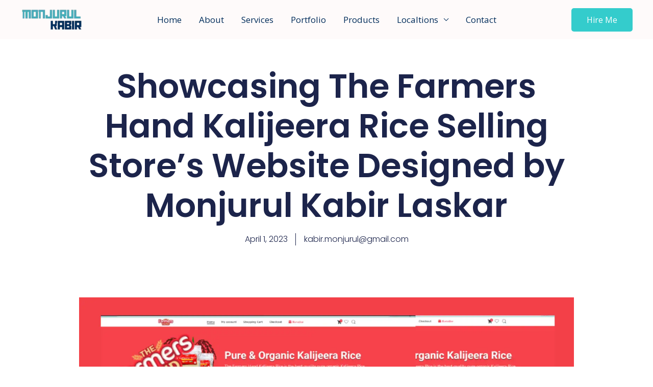

--- FILE ---
content_type: text/css
request_url: https://mkabir.in/wp-content/uploads/elementor/css/post-1697.css?ver=1718705042
body_size: 1394
content:
.elementor-1697 .elementor-element.elementor-element-2a2e49f0{--display:flex;--flex-direction:column;--container-widget-width:calc( ( 1 - var( --container-widget-flex-grow ) ) * 100% );--container-widget-height:initial;--container-widget-flex-grow:0;--container-widget-align-self:initial;--flex-wrap-mobile:wrap;--justify-content:center;--align-items:stretch;--gap:10px 10px;--background-transition:0.3s;--padding-top:05%;--padding-bottom:0%;--padding-left:8%;--padding-right:8%;}.elementor-1697 .elementor-element.elementor-element-4f2cb711{text-align:center;}.elementor-1697 .elementor-element.elementor-element-4f2cb711 .elementor-heading-title{color:#1C244B;font-family:"Poppins", Sans-serif;font-size:65px;font-weight:600;text-transform:none;font-style:normal;text-decoration:none;line-height:1.2em;letter-spacing:0px;word-spacing:0em;}.elementor-1697 .elementor-element.elementor-element-36962d68 .elementor-icon-list-items:not(.elementor-inline-items) .elementor-icon-list-item:not(:last-child){padding-bottom:calc(31px/2);}.elementor-1697 .elementor-element.elementor-element-36962d68 .elementor-icon-list-items:not(.elementor-inline-items) .elementor-icon-list-item:not(:first-child){margin-top:calc(31px/2);}.elementor-1697 .elementor-element.elementor-element-36962d68 .elementor-icon-list-items.elementor-inline-items .elementor-icon-list-item{margin-right:calc(31px/2);margin-left:calc(31px/2);}.elementor-1697 .elementor-element.elementor-element-36962d68 .elementor-icon-list-items.elementor-inline-items{margin-right:calc(-31px/2);margin-left:calc(-31px/2);}body.rtl .elementor-1697 .elementor-element.elementor-element-36962d68 .elementor-icon-list-items.elementor-inline-items .elementor-icon-list-item:after{left:calc(-31px/2);}body:not(.rtl) .elementor-1697 .elementor-element.elementor-element-36962d68 .elementor-icon-list-items.elementor-inline-items .elementor-icon-list-item:after{right:calc(-31px/2);}.elementor-1697 .elementor-element.elementor-element-36962d68 .elementor-icon-list-item:not(:last-child):after{content:"";border-color:#1C244B;}.elementor-1697 .elementor-element.elementor-element-36962d68 .elementor-icon-list-items:not(.elementor-inline-items) .elementor-icon-list-item:not(:last-child):after{border-top-style:solid;border-top-width:1px;}.elementor-1697 .elementor-element.elementor-element-36962d68 .elementor-icon-list-items.elementor-inline-items .elementor-icon-list-item:not(:last-child):after{border-left-style:solid;}.elementor-1697 .elementor-element.elementor-element-36962d68 .elementor-inline-items .elementor-icon-list-item:not(:last-child):after{border-left-width:1px;}.elementor-1697 .elementor-element.elementor-element-36962d68 .elementor-icon-list-icon i{color:#1C244B;font-size:14px;}.elementor-1697 .elementor-element.elementor-element-36962d68 .elementor-icon-list-icon svg{fill:#1C244B;--e-icon-list-icon-size:14px;}.elementor-1697 .elementor-element.elementor-element-36962d68 .elementor-icon-list-icon{width:14px;}.elementor-1697 .elementor-element.elementor-element-36962d68 .elementor-icon-list-text, .elementor-1697 .elementor-element.elementor-element-36962d68 .elementor-icon-list-text a{color:#1C244B;}.elementor-1697 .elementor-element.elementor-element-36962d68 .elementor-icon-list-item{font-family:"Poppins", Sans-serif;font-size:16px;font-weight:300;text-transform:none;font-style:normal;text-decoration:none;line-height:1.5em;letter-spacing:0px;word-spacing:0em;}.elementor-1697 .elementor-element.elementor-element-36962d68 > .elementor-widget-container{margin:015px 0px 0px 0px;}.elementor-1697 .elementor-element.elementor-element-c9d831b{--display:flex;--flex-direction:column;--container-widget-width:calc( ( 1 - var( --container-widget-flex-grow ) ) * 100% );--container-widget-height:initial;--container-widget-flex-grow:0;--container-widget-align-self:initial;--flex-wrap-mobile:wrap;--align-items:stretch;--gap:50px 50px;--background-transition:0.3s;--margin-top:8%;--margin-bottom:0%;--margin-left:0%;--margin-right:0%;--padding-top:0%;--padding-bottom:0%;--padding-left:8%;--padding-right:8%;}.elementor-1697 .elementor-element.elementor-element-4c3ffb34 img{width:100%;}.elementor-1697 .elementor-element.elementor-element-3215993b .elementor-widget-container{color:#1C244B;font-family:"Poppins", Sans-serif;font-size:22px;font-weight:600;text-transform:capitalize;font-style:normal;text-decoration:none;line-height:1.2em;letter-spacing:0px;}.elementor-1697 .elementor-element.elementor-element-4c1a5de6{text-align:justify;color:#324A6D;font-family:"Poppins", Sans-serif;font-size:16px;font-weight:300;text-transform:none;font-style:normal;text-decoration:none;line-height:1.5em;letter-spacing:0px;word-spacing:0em;}.elementor-1697 .elementor-element.elementor-element-72eccdae span.post-navigation__prev--label{color:#1C244B;}.elementor-1697 .elementor-element.elementor-element-72eccdae span.post-navigation__next--label{color:#1C244B;}.elementor-1697 .elementor-element.elementor-element-72eccdae span.post-navigation__prev--label:hover{color:#467FF7;}.elementor-1697 .elementor-element.elementor-element-72eccdae span.post-navigation__next--label:hover{color:#467FF7;}.elementor-1697 .elementor-element.elementor-element-72eccdae span.post-navigation__prev--label, .elementor-1697 .elementor-element.elementor-element-72eccdae span.post-navigation__next--label{font-family:"Poppins", Sans-serif;font-size:16px;font-weight:400;text-transform:capitalize;font-style:italic;text-decoration:underline;letter-spacing:0px;}.elementor-1697 .elementor-element.elementor-element-72eccdae > .elementor-widget-container{margin:3% 0% 0% 0%;padding:30px 0px 0px 0px;border-style:solid;border-width:1px 0px 0px 0px;border-color:#1C244B;}.elementor-1697 .elementor-element.elementor-element-4685fda0{--display:flex;--flex-direction:row;--container-widget-width:calc( ( 1 - var( --container-widget-flex-grow ) ) * 100% );--container-widget-height:100%;--container-widget-flex-grow:1;--container-widget-align-self:stretch;--flex-wrap-mobile:wrap;--align-items:stretch;--gap:30px 30px;--background-transition:0.3s;--padding-top:0px;--padding-bottom:0px;--padding-left:0px;--padding-right:0px;}.elementor-1697 .elementor-element.elementor-element-68c7e534 .elementor-heading-title{color:#324A6D;font-family:"Poppins", Sans-serif;font-size:16px;font-weight:300;text-transform:none;font-style:normal;text-decoration:none;line-height:1.5em;letter-spacing:0px;word-spacing:0em;}.elementor-1697 .elementor-element.elementor-element-5a0eb48a{--grid-side-margin:22px;--grid-column-gap:22px;--grid-row-gap:10px;--grid-bottom-margin:10px;--e-share-buttons-primary-color:#02010100;--e-share-buttons-secondary-color:var( --e-global-color-astglobalcolor3 );}.elementor-1697 .elementor-element.elementor-element-5a0eb48a .elementor-share-btn{font-size:calc(0.5px * 10);}.elementor-1697 .elementor-element.elementor-element-5a0eb48a .elementor-share-btn__icon{--e-share-buttons-icon-size:22px;}.elementor-1697 .elementor-element.elementor-element-5a0eb48a .elementor-share-btn:hover{--e-share-buttons-secondary-color:var( --e-global-color-astglobalcolor1 );}.elementor-1697 .elementor-element.elementor-element-6e05f70e{--display:flex;--flex-direction:column;--container-widget-width:calc( ( 1 - var( --container-widget-flex-grow ) ) * 100% );--container-widget-height:initial;--container-widget-flex-grow:0;--container-widget-align-self:initial;--flex-wrap-mobile:wrap;--align-items:stretch;--gap:100px 100px;--background-transition:0.3s;--margin-top:12%;--margin-bottom:0%;--margin-left:0%;--margin-right:0%;--padding-top:0%;--padding-bottom:0%;--padding-left:8%;--padding-right:8%;}.elementor-1697 .elementor-element.elementor-element-6c7582e1{text-align:center;}.elementor-1697 .elementor-element.elementor-element-6c7582e1 .elementor-heading-title{color:#1C244B;font-family:"Poppins", Sans-serif;font-size:65px;font-weight:600;text-transform:none;font-style:normal;text-decoration:none;line-height:1.2em;letter-spacing:0px;word-spacing:0em;}.elementor-1697 .elementor-element.elementor-element-28141a4 > .elementor-container{max-width:637px;}.elementor-1697 .elementor-element.elementor-element-28141a4:not(.elementor-motion-effects-element-type-background), .elementor-1697 .elementor-element.elementor-element-28141a4 > .elementor-motion-effects-container > .elementor-motion-effects-layer{background-color:#F3F5F8;}.elementor-1697 .elementor-element.elementor-element-28141a4{transition:background 0.3s, border 0.3s, border-radius 0.3s, box-shadow 0.3s;margin-top:12%;margin-bottom:0%;padding:05% 8% 5% 8%;}.elementor-bc-flex-widget .elementor-1697 .elementor-element.elementor-element-9bb479a.elementor-column .elementor-widget-wrap{align-items:center;}.elementor-1697 .elementor-element.elementor-element-9bb479a.elementor-column.elementor-element[data-element_type="column"] > .elementor-widget-wrap.elementor-element-populated{align-content:center;align-items:center;}.elementor-1697 .elementor-element.elementor-element-9bb479a > .elementor-element-populated{text-align:center;padding:0px 0px 0px 0px;}.elementor-1697 .elementor-element.elementor-element-b595080 > .elementor-container{max-width:1350px;}.elementor-bc-flex-widget .elementor-1697 .elementor-element.elementor-element-0238e05.elementor-column .elementor-widget-wrap{align-items:center;}.elementor-1697 .elementor-element.elementor-element-0238e05.elementor-column.elementor-element[data-element_type="column"] > .elementor-widget-wrap.elementor-element-populated{align-content:center;align-items:center;}.elementor-1697 .elementor-element.elementor-element-0238e05 > .elementor-element-populated{text-align:center;padding:0px 0px 0px 0px;}.elementor-1697 .elementor-element.elementor-element-58657bd{text-align:center;}.elementor-1697 .elementor-element.elementor-element-58657bd > .elementor-widget-container{margin:0px 0px 0px 0px;padding:0px 0px 0px 0px;}.elementor-1697 .elementor-element.elementor-element-1985388{text-align:center;}.elementor-1697 .elementor-element.elementor-element-1985388 > .elementor-widget-container{margin:0px 0px 0px 0px;padding:0px 0px 0px 0px;}.elementor-1697 .elementor-element.elementor-element-e206a94{--divider-border-style:solid;--divider-color:var( --e-global-color-astglobalcolor0 );--divider-border-width:2px;}.elementor-1697 .elementor-element.elementor-element-e206a94 .elementor-divider-separator{width:9%;margin:0 auto;margin-center:0;}.elementor-1697 .elementor-element.elementor-element-e206a94 .elementor-divider{text-align:center;padding-block-start:2px;padding-block-end:2px;}.elementor-1697 .elementor-element.elementor-element-e206a94 > .elementor-widget-container{margin:0px 0px 0px 0px;padding:0px 0px 0px 0px;}.elementor-1697 .elementor-element.elementor-element-3aab738 .elementor-button{background-color:transparent;background-image:linear-gradient(180deg, var( --e-global-color-astglobalcolor0 ) 0%, var( --e-global-color-astglobalcolor1 ) 100%);}.elementor-1697 .elementor-element.elementor-element-3aab738 .elementor-button:hover, .elementor-1697 .elementor-element.elementor-element-3aab738 .elementor-button:focus{background-color:transparent;background-image:linear-gradient(180deg, var( --e-global-color-astglobalcolor1 ) 0%, var( --e-global-color-astglobalcolor0 ) 100%);}.elementor-1697 .elementor-element.elementor-element-3aab738 > .elementor-widget-container{padding:0px 0px 0px 0px;}body.elementor-page-1697:not(.elementor-motion-effects-element-type-background), body.elementor-page-1697 > .elementor-motion-effects-container > .elementor-motion-effects-layer{background-color:#FFFFFF;}@media(max-width:1024px){.elementor-1697 .elementor-element.elementor-element-4f2cb711 .elementor-heading-title{font-size:45px;}.elementor-1697 .elementor-element.elementor-element-36962d68 .elementor-icon-list-item{font-size:14px;}.elementor-1697 .elementor-element.elementor-element-c9d831b{--padding-top:0%;--padding-bottom:0%;--padding-left:5%;--padding-right:5%;}.elementor-1697 .elementor-element.elementor-element-4c1a5de6{font-size:14px;}.elementor-1697 .elementor-element.elementor-element-72eccdae span.post-navigation__prev--label, .elementor-1697 .elementor-element.elementor-element-72eccdae span.post-navigation__next--label{font-size:14px;}.elementor-1697 .elementor-element.elementor-element-68c7e534 .elementor-heading-title{font-size:14px;} .elementor-1697 .elementor-element.elementor-element-5a0eb48a{--grid-side-margin:16px;--grid-column-gap:16px;--grid-row-gap:10px;--grid-bottom-margin:10px;}.elementor-1697 .elementor-element.elementor-element-6e05f70e{--gap:50px 50px;--padding-top:0%;--padding-bottom:0%;--padding-left:5%;--padding-right:5%;}.elementor-1697 .elementor-element.elementor-element-6c7582e1 .elementor-heading-title{font-size:45px;}.elementor-1697 .elementor-element.elementor-element-28141a4{margin-top:15%;margin-bottom:0%;padding:8% 5% 8% 5%;}.elementor-1697 .elementor-element.elementor-element-9bb479a > .elementor-element-populated{padding:0px 0px 0px 0px;}.elementor-1697 .elementor-element.elementor-element-b595080{padding:0px 0px 0px 0px;}.elementor-1697 .elementor-element.elementor-element-0238e05 > .elementor-element-populated{padding:0px 0px 0px 0px;}}@media(min-width:768px){.elementor-1697 .elementor-element.elementor-element-2a2e49f0{--content-width:970px;}.elementor-1697 .elementor-element.elementor-element-c9d831b{--content-width:970px;}.elementor-1697 .elementor-element.elementor-element-6e05f70e{--content-width:970px;}}@media(max-width:1024px) and (min-width:768px){.elementor-1697 .elementor-element.elementor-element-2a2e49f0{--content-width:620px;}.elementor-1697 .elementor-element.elementor-element-c9d831b{--content-width:100%;}.elementor-1697 .elementor-element.elementor-element-6e05f70e{--content-width:100%;}}@media(max-width:767px){.elementor-1697 .elementor-element.elementor-element-2a2e49f0{--content-width:100%;}.elementor-1697 .elementor-element.elementor-element-4f2cb711 .elementor-heading-title{font-size:28px;line-height:1.1em;}.elementor-1697 .elementor-element.elementor-element-c9d831b{--gap:25px 25px;}.elementor-1697 .elementor-element.elementor-element-3215993b .elementor-widget-container{font-size:18px;}.elementor-1697 .elementor-element.elementor-element-4c1a5de6{text-align:justify;}.elementor-1697 .elementor-element.elementor-element-4685fda0{--gap:15px 15px;--margin-top:5%;--margin-bottom:0%;--margin-left:0%;--margin-right:0%;} .elementor-1697 .elementor-element.elementor-element-5a0eb48a{--grid-side-margin:16px;--grid-column-gap:16px;--grid-row-gap:10px;--grid-bottom-margin:10px;}.elementor-1697 .elementor-element.elementor-element-5a0eb48a{--grid-side-margin:16px;--grid-column-gap:16px;--grid-row-gap:16px;}.elementor-1697 .elementor-element.elementor-element-5a0eb48a .elementor-share-btn__icon{--e-share-buttons-icon-size:18px;}.elementor-1697 .elementor-element.elementor-element-6e05f70e{--gap:20px 20px;--margin-top:35%;--margin-bottom:0%;--margin-left:0%;--margin-right:0%;}.elementor-1697 .elementor-element.elementor-element-6c7582e1 .elementor-heading-title{font-size:28px;line-height:1.1em;}.elementor-1697 .elementor-element.elementor-element-28141a4{padding:20% 5% 20% 5%;}.elementor-1697 .elementor-element.elementor-element-0238e05 > .elementor-element-populated{margin:0px 0px 0px 0px;--e-column-margin-right:0px;--e-column-margin-left:0px;padding:0px 0px 0px 0px;}.elementor-1697 .elementor-element.elementor-element-58657bd{text-align:center;}.elementor-1697 .elementor-element.elementor-element-58657bd > .elementor-widget-container{padding:0px 0px 0px 0px;}.elementor-1697 .elementor-element.elementor-element-1985388 > .elementor-widget-container{padding:0px 25px 0px 25px;}.elementor-1697 .elementor-element.elementor-element-e206a94 > .elementor-widget-container{padding:0px 0px 0px 0px;}}